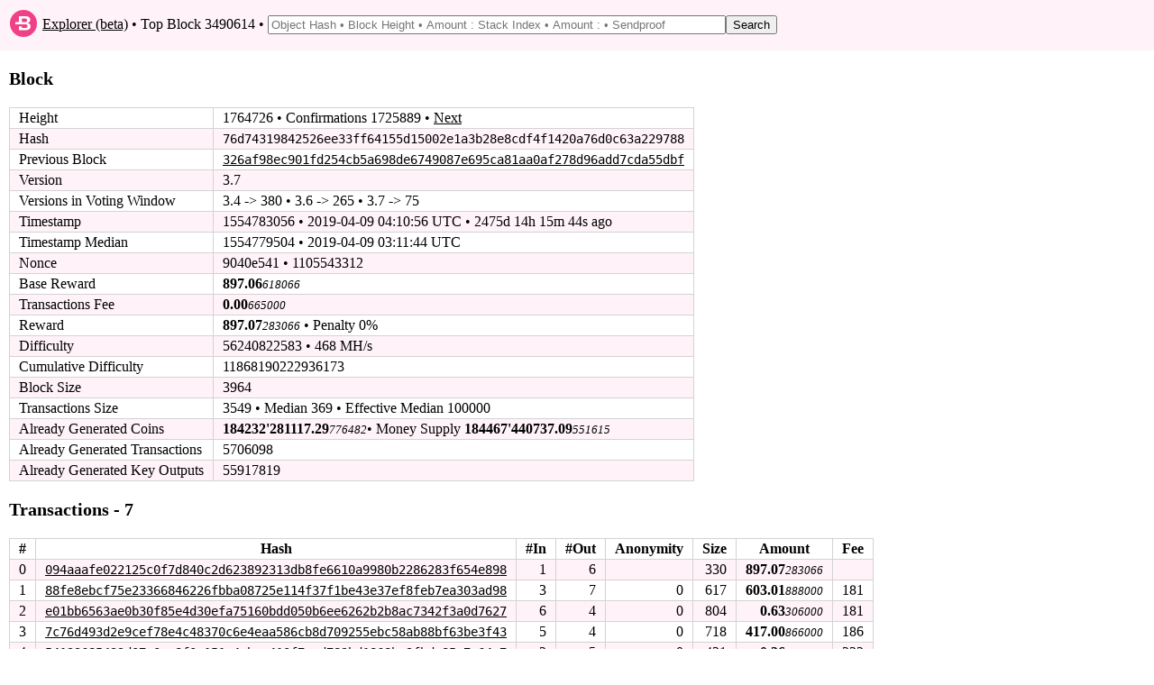

--- FILE ---
content_type: text/html; charset=utf-8
request_url: https://explorer.bytecoin.org/block?height=1764726
body_size: 3931
content:
<!DOCTYPE HTML>
<html lang="en">
<head>
    <meta id="viewport" name="viewport" content ="width=device-width, user-scalable=yes" />
    <title>Bytecoin Block Explorer - Block 76d74319842526ee33ff64155d15002e1a3b28e8cdf4f1420a76d0c63a229788</title>
    <link rel="stylesheet" type="text/css" href="static/index.css?v=14">

    <style>
        #merge_mining {display:none;}
    </style>
    <noscript>
        <style>
            #merge_mining {display:block;}
            #merge_mining_button {display:none;}
        </style>
    </noscript>
</head>
<body>
<header>
    <table style="width:100%"><tr><td style="width:30px">
        <svg xmlns="http://www.w3.org/2000/svg" width="30px" viewBox="0 0 215.99 215.99">
            <circle fill="#f04086" cx="107.99" cy="107.99" r="107.99"></circle>
            <path fill="#fff" d="M158.2 113.09q-6.37-7.05-18.36-8.75v-.17c7-1.13 12.5-4 16.24-8.59a25.09 25.09 0 0 0 5.82-16.23c0-9.86-3.18-16.56-9.75-21.83s-16.44-7-29.81-7h-50.5v47h-29v18H122c6.23 0 10.91.44 14 2.93s4.67 5.71 4.67 10.47-1.56 8.82-4.67 11.37-7.79 4.23-14 4.23H94.84v-14h-23v32H124c13.26 0 23.4-3.46 30.43-8.84s10.33-13.33 10.33-23.08a25.72 25.72 0 0 0-6.56-17.51zm-39.1-15.62H94.84v-29h24.26c12.47 0 18.7 4.87 18.7 14.5s-6.23 14.5-18.7 14.5z"></path>
        </svg></td><td>&nbsp;<a href="/">Explorer (beta)</a> &bull; Top Block 3490614 &bull; <form style="display: inline" action="/search" method="get"><input class="search" type="text" name="search" placeholder="Object Hash &bull; Block Height &bull; Amount : Stack Index &bull; Amount : &bull; Sendproof" value=""/><input type="submit" value="Search"/></form><span title="This page is automatically refreshed periodically"></span></td></tr>
    </table>
</header>
<div id="main_div">

    <p class="bigbold">Block<br/></p>
    
    <table class="border_table">
        <tr><td>Height</td><td>1764726 &bull; Confirmations 1725889 &bull; <a href='block?height=1764727'>Next</a></td></tr>
        <tr><td>Hash</td><td class="fixedfont"><span class="ha">76d743</span><span class="ham">19842526ee33ff64155d15002e1a3b28e8cdf4f1420a76d0c63a</span><span class="ha">229788</span></td></tr>
        <tr><td>Previous Block</td><td class="fixedfont"><a href='block?hash=326af98ec901fd254cb5a698de6749087e695ca81aa0af278d96add7cda55dbf'><span class="hidemobile">326af98ec901fd254cb5a698de6749087e695ca81aa0af278d96add7cda55dbf</span><span class="showmobilespan">326af9...a55dbf</span></a></td></tr>
        <tr><td>Version</td><td>3.7</td></tr>
    
        <tr><td>Versions in Voting Window</td><td>3.4 -> 380 &bull; 3.6 -> 265 &bull; 3.7 -> 75</td></tr>
    
        <tr><td>Timestamp</td><td><span class="hidemobile">1554783056 &bull; </span>2019-04-09 04:10:56 UTC<span id="block_timestamp"></span></td></tr>
        <tr><td>Timestamp Median</td><td><span class="hidemobile">1554779504 &bull; </span>2019-04-09 03:11:44 UTC</td></tr>
        <tr><td>Nonce</td><td>9040e541 &bull; 1105543312</td></tr>
        <tr><td>Base Reward</td><td><span class="amount">897.06</span><span class="amount2">618066</span></td></tr>
        <tr><td>Transactions Fee</td><td><span class="amount">0.00</span><span class="amount2">665000</span></td></tr>
        <tr><td>Reward</td><td><span class="amount">897.07</span><span class="amount2">283066</span> &bull; Penalty 0%</td></tr>
        <tr><td>Difficulty</td><td>56240822583 &bull; 468 MH/s</td></tr>
        <tr><td>Cumulative Difficulty</td><td>11868190222936173</td></tr>
    
        <tr><td>Block Size</td><td>3964</td></tr>
        <tr><td>Transactions Size</td><td>3549 &bull; Median 369 &bull; Effective Median 100000</td></tr>
        <tr><td>Already Generated Coins</td><td><span class="amount">184232&#39;281117.29</span><span class="amount2">776482</span><span class="hidemobile">&bull; Money Supply <span class="amount">184467&#39;440737.09</span><span class="amount2">551615</span></span></td></tr>
        <tr><td>Already Generated Transactions</td><td>5706098</td></tr>
        <tr><td>Already Generated Key Outputs</td><td>55917819</td></tr>
    </table>
    <p class="bigbold">Transactions - 7<br/></p>
    <table class="border_table">
        <tr><th title="Index in block">#</th><th>Hash</th><th title="# of transaction inputs">#I<span class="hidemobile">n</span></th><th title="# of transaction outputs">#O<span class="hidemobile">ut</span></th><th title="Anonymity is # of mixins minus 1"><span class="hidemobile">Anonymity</span><span class="showmobilespan">#A</span></th><th>Size</th><th>Amount</th><th title="AU/byte">Fee</th></tr>
            
        <tr><td>0</td><td class="fixedfont"><a href='tx?hash=094aaafe022125c0f7d840c2d623892313db8fe6610a9980b2286283f654e898'><span class="hidemobile">094aaafe022125c0f7d840c2d623892313db8fe6610a9980b2286283f654e898</span><span class="showmobilespan">094aaa...54e898</span></a></td><td style="text-align: right;">1</td><td style="text-align: right;">6</td><td style="text-align: right;"></td><td style="text-align: right;">330</td><td style="text-align: right;"><span class="amount">897.07</span><span class="amount2">283066</span></td><td style="text-align: right;"></td></tr>
            
        <tr><td>1</td><td class="fixedfont"><a href='tx?hash=88fe8ebcf75e23366846226fbba08725e114f37f1be43e37ef8feb7ea303ad98'><span class="hidemobile">88fe8ebcf75e23366846226fbba08725e114f37f1be43e37ef8feb7ea303ad98</span><span class="showmobilespan">88fe8e...03ad98</span></a></td><td style="text-align: right;">3</td><td style="text-align: right;">7</td><td style="text-align: right;">0</td><td style="text-align: right;">617</td><td style="text-align: right;"><span class="amount">603.01</span><span class="amount2">888000</span></td><td style="text-align: right;">181</td></tr>
            
        <tr><td>2</td><td class="fixedfont"><a href='tx?hash=e01bb6563ae0b30f85e4d30efa75160bdd050b6ee6262b2b8ac7342f3a0d7627'><span class="hidemobile">e01bb6563ae0b30f85e4d30efa75160bdd050b6ee6262b2b8ac7342f3a0d7627</span><span class="showmobilespan">e01bb6...0d7627</span></a></td><td style="text-align: right;">6</td><td style="text-align: right;">4</td><td style="text-align: right;">0</td><td style="text-align: right;">804</td><td style="text-align: right;"><span class="amount">0.63</span><span class="amount2">306000</span></td><td style="text-align: right;">181</td></tr>
            
        <tr><td>3</td><td class="fixedfont"><a href='tx?hash=7c76d493d2e9cef78e4c48370c6e4eaa586cb8d709255ebc58ab88bf63be3f43'><span class="hidemobile">7c76d493d2e9cef78e4c48370c6e4eaa586cb8d709255ebc58ab88bf63be3f43</span><span class="showmobilespan">7c76d4...be3f43</span></a></td><td style="text-align: right;">5</td><td style="text-align: right;">4</td><td style="text-align: right;">0</td><td style="text-align: right;">718</td><td style="text-align: right;"><span class="amount">417.00</span><span class="amount2">866000</span></td><td style="text-align: right;">186</td></tr>
            
        <tr><td>4</td><td class="fixedfont"><a href='tx?hash=54139685433d07a0ac8f0a151a4ebca410f7ecd783bd1868ba9fbde85e7e64a7'><span class="hidemobile">54139685433d07a0ac8f0a151a4ebca410f7ecd783bd1868ba9fbde85e7e64a7</span><span class="showmobilespan">541396...7e64a7</span></a></td><td style="text-align: right;">2</td><td style="text-align: right;">5</td><td style="text-align: right;">0</td><td style="text-align: right;">431</td><td style="text-align: right;"><span class="amount">0.36</span><span class="amount2">904000</span></td><td style="text-align: right;">222</td></tr>
            
        <tr><td>5</td><td class="fixedfont"><a href='tx?hash=1663535688f77d5606684ce6195b2fea9cfaac7cd87cddc6ccd8fa75a0d3c750'><span class="hidemobile">1663535688f77d5606684ce6195b2fea9cfaac7cd87cddc6ccd8fa75a0d3c750</span><span class="showmobilespan">166353...d3c750</span></a></td><td style="text-align: right;">2</td><td style="text-align: right;">3</td><td style="text-align: right;">0</td><td style="text-align: right;">359</td><td style="text-align: right;"><span class="amount">4.00</span><span class="amount2">908000</span></td><td style="text-align: right;">256</td></tr>
            
        <tr><td>6</td><td class="fixedfont"><a href='tx?hash=8fa95172b786a41e5ae71c0b96deabf10c8229fb0b947d89683c1a87be9bc791'><span class="hidemobile">8fa95172b786a41e5ae71c0b96deabf10c8229fb0b947d89683c1a87be9bc791</span><span class="showmobilespan">8fa951...9bc791</span></a></td><td style="text-align: right;">1</td><td style="text-align: right;">4</td><td style="text-align: right;">0</td><td style="text-align: right;">290</td><td style="text-align: right;"><span class="amount">0.29</span><span class="amount2">915000</span></td><td style="text-align: right;">293</td></tr>
            
    </table>
    
    
    
    
        <p><span  class="bigbold">Merge Mining - Has Root Block</span> <a href="#" id="merge_mining_button" onclick="return showhide('merge_mining');">Show/Hide</a><br/></p>
    <div  id="merge_mining">
    <table class="border_table">
        <tr ><td>Previous Block</td><td class="fixedfont"><span class="ha">3145dd</span><span class="ham">57cf72ac27fe8be202ca344a7fd9c2f4fbfbd5d0991b547b937c</span><span class="ha">2d74a4</span></td></tr>
        <tr><td>Version</td><td>7.7</td></tr>
        <tr><td>Transaction Count</td><td>1</td></tr>
        <tr><td>Coinbase Transaction Branch</td><td class="fixedfont"></td></tr>
        <tr><td>Blockchain Branch</td><td class="fixedfont"></td></tr>
    </table>
        <p class="bigbold">Merge Mining - Coinbase Transaction<br/></p>
        <table class="border_table">
            <tr><td>Version</td><td>1</td></tr>
            <tr><td>Unlock Block</td><td>524601</td></tr>
            <tr><td>Extra (raw)</td><td class="fixedfont">01 &bull; bbf8f3619f2705c1e1caed0b38c45aa8​3f4bd0c5cec1af5266d3015848d7a5d7 &bull; 03 &bull; 21 &bull; 00 &bull; 199240c3d8c404ee7a407a13d5d5adf8​ee732830fb4ed1d6111dbab801770119 &bull; 02 &bull; 1b &bull; 000000000000000000000000000d9e2b​5400000000000000000000</td></tr>
        
            <tr ><td>Public Key</td><td class="fixedfont"><span class="ha">bbf8f3</span><span class="ham">619f2705c1e1caed0b38c45aa83f4bd0c5cec1af5266d3015848</span><span class="ha">d7a5d7</span></td></tr>
        
        
        
            <tr ><td>Merge Mining Tag</td><td class="fixedfont">0 &bull; <span class="ha">199240</span><span class="ham">c3d8c404ee7a407a13d5d5adf8ee732830fb4ed1d6111dbab801</span><span class="ha">770119</span></td></tr>
        
        
            <tr><td>Extra Nonce</td><td title="���������������&#43;T����������" class="fixedfont">000000000000000000000000000d9e2b​5400000000000000000000</td></tr>
        
        
            
    </table>
    
        <p class="bigbold">Coinbase Transaction Inputs - 1<br/></p>
        <table class="border_table">
            <tr><th title="Index in transaction">#</th><th>Tag</th><th>Height</th></tr>
                
            <tr><td>0</td><td>coinbase</td><td>524583</td></tr>
                
        </table>
    
    
        <p class="bigbold">Coinbase Transaction Outputs - 1<br/></p>
        <table class="border_table">
            <tr><th title="Index in transaction">#</th><th>Tag</th><th>Amount (AU)</th><th>Public Key</th></tr>
                
            <tr >
                <td>0</td><td>key</td><td style="text-align: right;">792301</td><td class="fixedfont"><span class="ha">33e2dc</span><span class="ham">c1fe0e3afe86ff76d577271720a844687e46f1e51abb03782b58</span><span class="ha">592d4e</span></td></tr>
                
        </table>
    
    </div>
    
    
    </div>
<footer>
    <table style="width:100%" valign="middle"><tr><td title="Explorer beta 2019.08.05, DB version 25">&copy; 2012-2019, The Bytecoin developers. We now have <a href="https://stagenet.explorer.bytecoin.org">stagenet</a> explorer.</td></tr></table>
</footer>
<script>
    function showhide(id) {
        var e = document.getElementById(id);
        e.style.display = (e.style.display == 'block') ? 'none' : 'block';
        return false;
    }
    var ts =  1554783056 ;
    var fun = function() {
        ts_now = (new Date).getTime()/1000;

        rem = Math.floor(Math.abs(ts_now - ts));
        txt = "";
        if( rem > 86400 ){
            txt += Math.floor(rem/86400) + "d ";
            rem = rem - 86400*Math.floor(rem/86400);
        }
        if( rem > 3600 ){
            txt += Math.floor(rem/3600) + "h ";
            rem = rem - 3600*Math.floor(rem/3600);
        }
        if( rem > 60 ){
            txt += Math.floor(rem/60) + "m ";
            rem = rem - 60*Math.floor(rem/60);
        }
        txt += Math.floor(rem) + "s ";
        if(ts > ts_now)
            txt += "in future";
        else
            txt += "ago";
        document.getElementById("block_timestamp").innerHTML = " &bull; " + txt;
    };
    fun();
    var x = setInterval(fun, 1000);
</script>
</body>
</html>